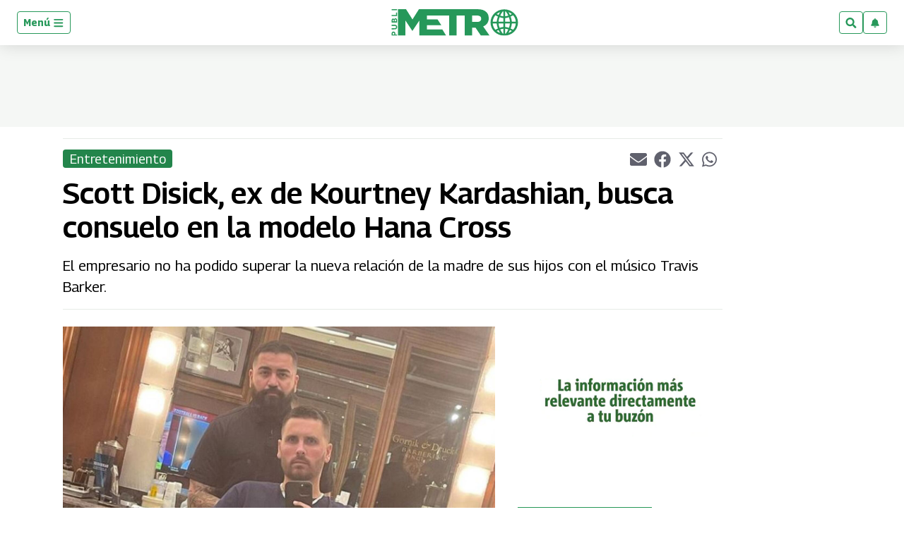

--- FILE ---
content_type: text/html; charset=utf-8
request_url: https://www.google.com/recaptcha/api2/aframe
body_size: 259
content:
<!DOCTYPE HTML><html><head><meta http-equiv="content-type" content="text/html; charset=UTF-8"></head><body><script nonce="lMRe-IMYEwrrb6D2SQ0GZg">/** Anti-fraud and anti-abuse applications only. See google.com/recaptcha */ try{var clients={'sodar':'https://pagead2.googlesyndication.com/pagead/sodar?'};window.addEventListener("message",function(a){try{if(a.source===window.parent){var b=JSON.parse(a.data);var c=clients[b['id']];if(c){var d=document.createElement('img');d.src=c+b['params']+'&rc='+(localStorage.getItem("rc::a")?sessionStorage.getItem("rc::b"):"");window.document.body.appendChild(d);sessionStorage.setItem("rc::e",parseInt(sessionStorage.getItem("rc::e")||0)+1);localStorage.setItem("rc::h",'1768985327930');}}}catch(b){}});window.parent.postMessage("_grecaptcha_ready", "*");}catch(b){}</script></body></html>

--- FILE ---
content_type: application/x-javascript; charset=utf-8
request_url: https://servicer.mgid.com/1806573/1?nocmp=1&tcfV2=1&sessionId=697092ef-01c1c&sessionPage=1&sessionNumberWeek=1&sessionNumber=1&cpicon=1&scale_metric_1=64.00&scale_metric_2=256.00&scale_metric_3=100.00&cbuster=1768985330329238551926&pvid=40711de1-4232-4121-9892-6c9a82f9ca4c&implVersion=17&lct=1768241760&mp4=1&ap=1&us_privacy=1---&consentStrLen=0&wlid=51966364-d8b1-4acd-bac8-96202fefdf5d&pageview_widget_list=1806573,1806572&uniqId=0c241&childs=1915705&niet=4g&nisd=false&jsp=body&evt=%5B%7B%22event%22%3A1%2C%22methods%22%3A%5B1%2C2%5D%7D%2C%7B%22event%22%3A2%2C%22methods%22%3A%5B1%2C2%5D%7D%5D&pv=5&jsv=es6&dpr=1&hashCommit=a2dd5561&apt=2022-01-26T21%3A06%3A04-06%3A00&tfre=8081&w=612&h=701&tl=150&tlp=1,2,3&sz=448x657;150x324&szp=1;2,3&szl=1,2;3&cxurl=https%3A%2F%2Fwww.publimetro.com.mx%2Fentretenimiento%2F2022%2F01%2F27%2Fscott-disick-ex-de-kourtney-kardashian-busca-consuelo-en-la-modelo-hana-cross%2F&ref=&lu=https%3A%2F%2Fwww.publimetro.com.mx%2Fentretenimiento%2F2022%2F01%2F27%2Fscott-disick-ex-de-kourtney-kardashian-busca-consuelo-en-la-modelo-hana-cross%2F
body_size: 1134
content:
var _mgq=_mgq||[];
_mgq.push(["MarketGidLoadGoods1806573_0c241",[
["Brainberries","12068030","1","NFT: Something Unique That Cannot Be Substituted With Another","","0","","","","BkiJ4QKLOOKtIQfzohbyp1chN7H5vn6JxHjIH_eU_dqnHPgL59NFEAHIVFjy3KJ-J5-V9RiSmN6raXcKPkq-dt28hW5cLq2ixzK8BfpflxDo0Co3YDpGxRiISK0uHMQm",{"i":"https://s-img.mgid.com/g/12068030/680x385/-/[base64].webp?v=1768985330-S0E9TMhGESshjS3gb8wiILcr8u6BZK36G2yc_ec5R8U","l":"https://clck.mgid.com/ghits/12068030/i/58136709/0/pp/1/1?h=BkiJ4QKLOOKtIQfzohbyp1chN7H5vn6JxHjIH_eU_dqnHPgL59NFEAHIVFjy3KJ-J5-V9RiSmN6raXcKPkq-dt28hW5cLq2ixzK8BfpflxDo0Co3YDpGxRiISK0uHMQm&rid=01d37b80-f6a6-11f0-abd4-d404e6f98490&tt=Direct&att=3&afrd=296&iv=17&ct=1&gdprApplies=0&muid=q0lO3dCe1DM0&st=-300&mp4=1&h2=RGCnD2pppFaSHdacZpvmnpoHBllxjckHXwaK_zdVZw5MQa3lYapzH0cje8YE_J4nNYobvP2qAeILIooV0q9g4g**","adc":[],"sdl":0,"dl":"","type":"w","media-type":"static","clicktrackers":[],"cta":"Learn more","cdt":"","b":0.01,"catId":209,"tri":"01d399ae-f6a6-11f0-abd4-d404e6f98490","crid":"12068030"}],
["Herbeauty","22738760","1","Cardi B Reveals Why She Regrets Getting Plastic Surgery","","0","","","","BkiJ4QKLOOKtIQfzohbyp_QfCcJSi4AguiIm-48o4HTs3liZouYwyw-gvSdOyQU2J5-V9RiSmN6raXcKPkq-dt28hW5cLq2ixzK8BfpflxDK0ydnnR0Ql3z7DSgJmHfI",{"i":"https://s-img.mgid.com/g/22738760/680x385/-/[base64].webp?v=1768985330-tCy-M3aB0K1ja-ifezvktjaR2R2l6JSU2z16F-NfGTw","l":"https://clck.mgid.com/ghits/22738760/i/58136709/0/pp/2/1?h=BkiJ4QKLOOKtIQfzohbyp_QfCcJSi4AguiIm-48o4HTs3liZouYwyw-gvSdOyQU2J5-V9RiSmN6raXcKPkq-dt28hW5cLq2ixzK8BfpflxDK0ydnnR0Ql3z7DSgJmHfI&rid=01d37b80-f6a6-11f0-abd4-d404e6f98490&tt=Direct&att=3&afrd=296&iv=17&ct=1&gdprApplies=0&muid=q0lO3dCe1DM0&st=-300&mp4=1&h2=RGCnD2pppFaSHdacZpvmnpoHBllxjckHXwaK_zdVZw5MQa3lYapzH0cje8YE_J4nNYobvP2qAeILIooV0q9g4g**","adc":[],"sdl":0,"dl":"","type":"w","media-type":"static","clicktrackers":[],"cta":"Learn more","cdt":"","b":0.01,"catId":239,"tri":"01d399b3-f6a6-11f0-abd4-d404e6f98490","crid":"22738760"}],
["Brainberries","3805661","1","10 Albino Animals Who Look Like Ghosts","","0","","","","BkiJ4QKLOOKtIQfzohbyp7bbNq5Ai8s_Cev95XUAJujIqLDzQr6N0NFvdFjIpfkQJ5-V9RiSmN6raXcKPkq-dt28hW5cLq2ixzK8BfpflxC9-tRgC0nKAPMzoNnVdXhc",{"i":"https://s-img.mgid.com/g/3805661/680x385/0x0x695x393/aHR0cDovL2ltZ2hvc3RzLmNvbS90Yy8yMDE5LTA2LzEwMTkyNC9kZDA0YWYzZjNlNDc1YTk5OTM3MjRlYjhkOTYyZWRiYi5qcGVn.webp?v=1768985330-LyChjrVOq8wIhDcdVVYfZ_Iq2wbQ1YOjXEBVQFFaDAc","l":"https://clck.mgid.com/ghits/3805661/i/58136709/0/pp/3/1?h=BkiJ4QKLOOKtIQfzohbyp7bbNq5Ai8s_Cev95XUAJujIqLDzQr6N0NFvdFjIpfkQJ5-V9RiSmN6raXcKPkq-dt28hW5cLq2ixzK8BfpflxC9-tRgC0nKAPMzoNnVdXhc&rid=01d37b80-f6a6-11f0-abd4-d404e6f98490&tt=Direct&att=3&afrd=296&iv=17&ct=1&gdprApplies=0&muid=q0lO3dCe1DM0&st=-300&mp4=1&h2=RGCnD2pppFaSHdacZpvmnpoHBllxjckHXwaK_zdVZw5MQa3lYapzH0cje8YE_J4nNYobvP2qAeILIooV0q9g4g**","adc":[],"sdl":0,"dl":"","type":"w","media-type":"static","clicktrackers":[],"cta":"Learn more","cdt":"","b":0.01,"catId":238,"tri":"01d399b4-f6a6-11f0-abd4-d404e6f98490","crid":"3805661"}],],
{"awc":{},"dt":"desktop","ts":"","tt":"Direct","isBot":1,"h2":"RGCnD2pppFaSHdacZpvmnpoHBllxjckHXwaK_zdVZw5MQa3lYapzH0cje8YE_J4nNYobvP2qAeILIooV0q9g4g**","ats":0,"rid":"01d37b80-f6a6-11f0-abd4-d404e6f98490","pvid":"40711de1-4232-4121-9892-6c9a82f9ca4c","iv":17,"brid":32,"muidn":"q0lO3dCe1DM0","dnt":0,"cv":2,"afrd":296,"consent":true,"adv_src_id":63249}]);
_mgqp();


--- FILE ---
content_type: application/x-javascript; charset=utf-8
request_url: https://servicer.mgid.com/1806572/1?nocmp=1&tcfV2=1&sessionId=697092ef-01c1c&sessionPage=1&sessionNumberWeek=1&sessionNumber=1&cpicon=1&scale_metric_1=64.00&scale_metric_2=256.00&scale_metric_3=100.00&cbuster=1768985330314706920122&pvid=40711de1-4232-4121-9892-6c9a82f9ca4c&implVersion=17&lct=1768241760&mp4=1&ap=1&us_privacy=1---&consentStrLen=0&wlid=5f219fc6-cf5f-479b-b500-1b94eaa420f4&pageview_widget_list=1806573,1806572&uniqId=16791&childs=1913925&niet=4g&nisd=false&jsp=body&evt=%5B%7B%22event%22%3A1%2C%22methods%22%3A%5B1%2C2%5D%7D%2C%7B%22event%22%3A2%2C%22methods%22%3A%5B1%2C2%5D%7D%5D&pv=5&jsv=es6&dpr=1&hashCommit=a2dd5561&apt=2022-01-26T21%3A06%3A04-06%3A00&tfre=8067&w=1076&h=791&tl=150&tlp=1,2,3,4,5,6,7,8&sz=254x343&szp=1,2,3,4,5,6,7,8&szl=1,2,3,4;5,6,7,8&cxurl=https%3A%2F%2Fwww.publimetro.com.mx%2Fentretenimiento%2F2022%2F01%2F27%2Fscott-disick-ex-de-kourtney-kardashian-busca-consuelo-en-la-modelo-hana-cross%2F&ref=&lu=https%3A%2F%2Fwww.publimetro.com.mx%2Fentretenimiento%2F2022%2F01%2F27%2Fscott-disick-ex-de-kourtney-kardashian-busca-consuelo-en-la-modelo-hana-cross%2F
body_size: 2340
content:
var _mgq=_mgq||[];
_mgq.push(["MarketGidLoadGoods1806572_16791",[
["Brainberries","16264069","1","Busting Movie Myths! Common Clichés That Don't Reflect Reality","","0","","","","BkiJ4QKLOOKtIQfzohbyp12c2jmOhIf2F_uUUGvSyVm_zQDuuK605__2lpKji75nJ5-V9RiSmN6raXcKPkq-dt28hW5cLq2ixzK8BfpflxBIfUdTf5uBJabbfSmDVueU",{"i":"https://s-img.mgid.com/g/16264069/370x209/-/[base64].webp?v=1768985330-_Io7atblFWbr2fXYpSTLjfRy7WneidpS8xHSZqpXpK4","l":"https://clck.mgid.com/ghits/16264069/i/58136708/0/pp/1/1?h=BkiJ4QKLOOKtIQfzohbyp12c2jmOhIf2F_uUUGvSyVm_zQDuuK605__2lpKji75nJ5-V9RiSmN6raXcKPkq-dt28hW5cLq2ixzK8BfpflxBIfUdTf5uBJabbfSmDVueU&rid=01d08826-f6a6-11f0-abd4-d404e6f98490&tt=Direct&att=3&afrd=296&iv=17&ct=1&gdprApplies=0&muid=q0lOE689TuM0&st=-300&mp4=1&h2=RGCnD2pppFaSHdacZpvmnpoHBllxjckHXwaK_zdVZw5MQa3lYapzH0cje8YE_J4nNYobvP2qAeILIooV0q9g4g**","adc":[],"sdl":0,"dl":"","type":"w","media-type":"static","clicktrackers":[],"cta":"Learn more","cdt":"","b":0.01,"catId":230,"tri":"01d0a87f-f6a6-11f0-abd4-d404e6f98490","crid":"16264069"}],
["Brainberries","16125065","1","15 Things You Do Everyday That The Bible Forbids: Are You Guilty?","","0","","","","BkiJ4QKLOOKtIQfzohbypxhpJYBKS6uWs57NRqphQa8V1luijaOTPbONmyJEQtoxJ5-V9RiSmN6raXcKPkq-dt28hW5cLq2ixzK8BfpflxDqs4XcAovQJK_9tna1TQsv",{"i":"https://s-img.mgid.com/g/16125065/370x209/-/[base64].webp?v=1768985330-K4B-Om9f8jkBoITLiIQoVLPhNQup1HhCkR4FPG0wayM","l":"https://clck.mgid.com/ghits/16125065/i/58136708/0/pp/2/1?h=BkiJ4QKLOOKtIQfzohbypxhpJYBKS6uWs57NRqphQa8V1luijaOTPbONmyJEQtoxJ5-V9RiSmN6raXcKPkq-dt28hW5cLq2ixzK8BfpflxDqs4XcAovQJK_9tna1TQsv&rid=01d08826-f6a6-11f0-abd4-d404e6f98490&tt=Direct&att=3&afrd=296&iv=17&ct=1&gdprApplies=0&muid=q0lOE689TuM0&st=-300&mp4=1&h2=RGCnD2pppFaSHdacZpvmnpoHBllxjckHXwaK_zdVZw5MQa3lYapzH0cje8YE_J4nNYobvP2qAeILIooV0q9g4g**","adc":[],"sdl":0,"dl":"","type":"w","media-type":"static","clicktrackers":[],"cta":"Learn more","cdt":"","b":0.01,"catId":225,"tri":"01d0a883-f6a6-11f0-abd4-d404e6f98490","crid":"16125065"}],
["Brainberries","8603783","1","It Might Be Quentin Tarantino's Last Movie","","0","","","","BkiJ4QKLOOKtIQfzohbyp0GNBc4E6M91HtM_mmWUdNtDmmvElwza2BIstpeqedXFJ5-V9RiSmN6raXcKPkq-dt28hW5cLq2ixzK8BfpflxDJaOLvGmxgGg2HsMlEYLbR",{"i":"https://s-img.mgid.com/g/8603783/370x209/192x140x873x493/aHR0cDovL2ltZ2hvc3RzLmNvbS90LzIwMTktMDgvMTAxOTI0L2RjZGU0MTdjY2YwY2JjMTc4NjExYTM4ZGViNzI1ZTdhLmpwZWc.webp?v=1768985330-zc0QITbDYptsFuby084-LgZqOXWZA9X-rRsfqnA0ldo","l":"https://clck.mgid.com/ghits/8603783/i/58136708/0/pp/3/1?h=BkiJ4QKLOOKtIQfzohbyp0GNBc4E6M91HtM_mmWUdNtDmmvElwza2BIstpeqedXFJ5-V9RiSmN6raXcKPkq-dt28hW5cLq2ixzK8BfpflxDJaOLvGmxgGg2HsMlEYLbR&rid=01d08826-f6a6-11f0-abd4-d404e6f98490&tt=Direct&att=3&afrd=296&iv=17&ct=1&gdprApplies=0&muid=q0lOE689TuM0&st=-300&mp4=1&h2=RGCnD2pppFaSHdacZpvmnpoHBllxjckHXwaK_zdVZw5MQa3lYapzH0cje8YE_J4nNYobvP2qAeILIooV0q9g4g**","adc":[],"sdl":0,"dl":"","type":"w","media-type":"static","clicktrackers":[],"cta":"Learn more","cdt":"","b":0.01,"catId":230,"tri":"01d0a884-f6a6-11f0-abd4-d404e6f98490","crid":"8603783"}],
["Brainberries","8603792","1","Culkin Cracks Up The Web With His Own Version Of ‘Home Alone’","","0","","","","BkiJ4QKLOOKtIQfzohbyp-nhqhgAuoO5_Uo8A_KWUSaQl8WWfrFHfgcoNU6fCVjiJ5-V9RiSmN6raXcKPkq-dt28hW5cLq2ixzK8BfpflxAfbbIYk9mBEOOXaW5BAIec",{"i":"https://s-img.mgid.com/g/8603792/370x209/73x0x960x542/aHR0cDovL2ltZ2hvc3RzLmNvbS90LzIwMTktMDgvMTAxOTI0L2Y5NmI1YjlhZTk4NWE2ZGIwODZkMWNiODFlOTJiMDBiLmpwZWc.webp?v=1768985330-7KkoCQTYbQX1sjb-YgDSg8pr-9dDdBvDFD-Ea9hiQXk","l":"https://clck.mgid.com/ghits/8603792/i/58136708/0/pp/4/1?h=BkiJ4QKLOOKtIQfzohbyp-nhqhgAuoO5_Uo8A_KWUSaQl8WWfrFHfgcoNU6fCVjiJ5-V9RiSmN6raXcKPkq-dt28hW5cLq2ixzK8BfpflxAfbbIYk9mBEOOXaW5BAIec&rid=01d08826-f6a6-11f0-abd4-d404e6f98490&tt=Direct&att=3&afrd=296&iv=17&ct=1&gdprApplies=0&muid=q0lOE689TuM0&st=-300&mp4=1&h2=RGCnD2pppFaSHdacZpvmnpoHBllxjckHXwaK_zdVZw5MQa3lYapzH0cje8YE_J4nNYobvP2qAeILIooV0q9g4g**","adc":[],"sdl":0,"dl":"","type":"w","media-type":"static","clicktrackers":[],"cta":"Learn more","cdt":"","b":0.01,"catId":239,"tri":"01d0a887-f6a6-11f0-abd4-d404e6f98490","crid":"8603792"}],
["Brainberries","13785877","1","TV Couples Who Would Never Be Together: 9 Is Just Too Weird","","0","","","","BkiJ4QKLOOKtIQfzohbyp9WBYB4cWFyIJloe6P0VdQwMKAZDfemeh-dzrhhnBh6rJ5-V9RiSmN6raXcKPkq-dt28hW5cLq2ixzK8BfpflxBx7Ovl4f7HxrDEdzzDYez9",{"i":"https://s-img.mgid.com/g/13785877/370x209/-/[base64].webp?v=1768985330-qcZgFXYiBLUglax8RwGDZdwp91Z5WF-1K3hg3xsMU9c","l":"https://clck.mgid.com/ghits/13785877/i/58136708/0/pp/5/1?h=BkiJ4QKLOOKtIQfzohbyp9WBYB4cWFyIJloe6P0VdQwMKAZDfemeh-dzrhhnBh6rJ5-V9RiSmN6raXcKPkq-dt28hW5cLq2ixzK8BfpflxBx7Ovl4f7HxrDEdzzDYez9&rid=01d08826-f6a6-11f0-abd4-d404e6f98490&tt=Direct&att=3&afrd=296&iv=17&ct=1&gdprApplies=0&muid=q0lOE689TuM0&st=-300&mp4=1&h2=RGCnD2pppFaSHdacZpvmnpoHBllxjckHXwaK_zdVZw5MQa3lYapzH0cje8YE_J4nNYobvP2qAeILIooV0q9g4g**","adc":[],"sdl":0,"dl":"","type":"w","media-type":"static","clicktrackers":[],"cta":"Learn more","cdt":"","b":0.01,"catId":230,"tri":"01d0a88a-f6a6-11f0-abd4-d404e6f98490","crid":"13785877"}],
["Herbeauty","16261747","1","Mental Health Lessons From Your Favorite Disney Characters","","0","","","","BkiJ4QKLOOKtIQfzohbypywjPdZn3M55OxTTszbxBW8ZYWhJ1Yq9tg_7Szx5SMRuJ5-V9RiSmN6raXcKPkq-dt28hW5cLq2ixzK8BfpflxCZ99UopFFApPrLmEojmI_u",{"i":"https://cl.imghosts.com/imgh/video/upload/ar_16:9,c_fill,w_680/videos/t/2023-04/101924/7b32c14525f3b1ea509f9abba78d16c2.mp4?v=1768985330-JPciKHhFFaR7tP9lafn63bW1NRCoveTf1Nslp6UVnvk","l":"https://clck.mgid.com/ghits/16261747/i/58136708/0/pp/6/1?h=BkiJ4QKLOOKtIQfzohbypywjPdZn3M55OxTTszbxBW8ZYWhJ1Yq9tg_7Szx5SMRuJ5-V9RiSmN6raXcKPkq-dt28hW5cLq2ixzK8BfpflxCZ99UopFFApPrLmEojmI_u&rid=01d08826-f6a6-11f0-abd4-d404e6f98490&tt=Direct&att=3&afrd=296&iv=17&ct=1&gdprApplies=0&muid=q0lOE689TuM0&st=-300&mp4=1&h2=RGCnD2pppFaSHdacZpvmnpoHBllxjckHXwaK_zdVZw5MQa3lYapzH0cje8YE_J4nNYobvP2qAeILIooV0q9g4g**","adc":[],"sdl":0,"dl":"","type":"w","media-type":"video","clicktrackers":[],"cta":"Learn more","cdt":"","b":0.01,"catId":230,"tri":"01d0a88b-f6a6-11f0-abd4-d404e6f98490","crid":"16261747"}],
["Brainberries","3805554","1","20 \"The Big Bang Theory\" Moments Only A Few Fans Knew About","","0","","","","BkiJ4QKLOOKtIQfzohbyp57N1qDn30jZP7ExgKSWOQ-IS4JfacfIxOaL24rGEMiXJ5-V9RiSmN6raXcKPkq-dt28hW5cLq2ixzK8BfpflxCY0a99K98sSkuN9afCuIUd",{"i":"https://s-img.mgid.com/g/3805554/370x209/0x0x492x277/aHR0cDovL2ltZ2hvc3RzLmNvbS90ZW1wLzIwMTctMDUtMjQvMTAxOTI0LzQzZWZhNTE3NTc0NjliMGMyNmFjYTQzZWIzODY0OWRhLmpwZw.webp?v=1768985330-DPEkRE9B_2L0fXBZXPFTky-XYEV451vlyJ0VbF6YO08","l":"https://clck.mgid.com/ghits/3805554/i/58136708/0/pp/7/1?h=BkiJ4QKLOOKtIQfzohbyp57N1qDn30jZP7ExgKSWOQ-IS4JfacfIxOaL24rGEMiXJ5-V9RiSmN6raXcKPkq-dt28hW5cLq2ixzK8BfpflxCY0a99K98sSkuN9afCuIUd&rid=01d08826-f6a6-11f0-abd4-d404e6f98490&tt=Direct&att=3&afrd=296&iv=17&ct=1&gdprApplies=0&muid=q0lOE689TuM0&st=-300&mp4=1&h2=RGCnD2pppFaSHdacZpvmnpoHBllxjckHXwaK_zdVZw5MQa3lYapzH0cje8YE_J4nNYobvP2qAeILIooV0q9g4g**","adc":[],"sdl":0,"dl":"","type":"w","media-type":"static","clicktrackers":[],"cta":"Learn more","cdt":"","b":0.01,"catId":230,"tri":"01d0a88e-f6a6-11f0-abd4-d404e6f98490","crid":"3805554"}],
["Brainberries","16261801","1","Discover The Fascinating Career Changes Of 9 Retired Actors","","0","","","","BkiJ4QKLOOKtIQfzohbyp8h6MEoCpaX46nGB5_kdCSuROLM6swN5YI9D2sW-GIXYJ5-V9RiSmN6raXcKPkq-dt28hW5cLq2ixzK8BfpflxAn_1gFvLx32WusNwYtttwH",{"i":"https://cl.imghosts.com/imgh/video/upload/ar_16:9,c_fill,w_680/videos/t/2023-05/101924/d10895e06dd747803ac371ebac0d5348.mp4?v=1768985330-sqEWgvKbnhW0Ykh1Hp_QUHuicrgHrhDs-0HQ9z51Plg","l":"https://clck.mgid.com/ghits/16261801/i/58136708/0/pp/8/1?h=BkiJ4QKLOOKtIQfzohbyp8h6MEoCpaX46nGB5_kdCSuROLM6swN5YI9D2sW-GIXYJ5-V9RiSmN6raXcKPkq-dt28hW5cLq2ixzK8BfpflxAn_1gFvLx32WusNwYtttwH&rid=01d08826-f6a6-11f0-abd4-d404e6f98490&tt=Direct&att=3&afrd=296&iv=17&ct=1&gdprApplies=0&muid=q0lOE689TuM0&st=-300&mp4=1&h2=RGCnD2pppFaSHdacZpvmnpoHBllxjckHXwaK_zdVZw5MQa3lYapzH0cje8YE_J4nNYobvP2qAeILIooV0q9g4g**","adc":[],"sdl":0,"dl":"","type":"w","media-type":"video","clicktrackers":[],"cta":"Learn more","cdt":"","b":0.01,"catId":239,"tri":"01d0a891-f6a6-11f0-abd4-d404e6f98490","crid":"16261801"}],],
{"awc":{},"dt":"desktop","ts":"","tt":"Direct","isBot":1,"h2":"RGCnD2pppFaSHdacZpvmnpoHBllxjckHXwaK_zdVZw5MQa3lYapzH0cje8YE_J4nNYobvP2qAeILIooV0q9g4g**","ats":0,"rid":"01d08826-f6a6-11f0-abd4-d404e6f98490","pvid":"40711de1-4232-4121-9892-6c9a82f9ca4c","iv":17,"brid":32,"muidn":"q0lOE689TuM0","dnt":0,"cv":2,"afrd":296,"consent":true,"adv_src_id":63249}]);
_mgqp();


--- FILE ---
content_type: application/javascript; charset=utf-8
request_url: https://fundingchoicesmessages.google.com/f/AGSKWxVggXUAWrkwTKA28ONorpncn6PNCusMkEu06YMK0Lf3ZeeIgN58nL7tmILIKHXjYg-KNMmp-gl0SYuzzv11UuvJGGylQohiUw0CMkGhOoRnnMNNqyDJf60R2FtA6UB_60xG9d7eSk0bTdLbALHMnhfsaLTz6l-We6CN_Ot14Iwizl7-ryp69RY6pYxM/_/dlfeatads./adheading_/ad_support./ads_code./adtago.
body_size: -1291
content:
window['e6fa4081-416f-4d26-bc07-d6cb52adf94f'] = true;